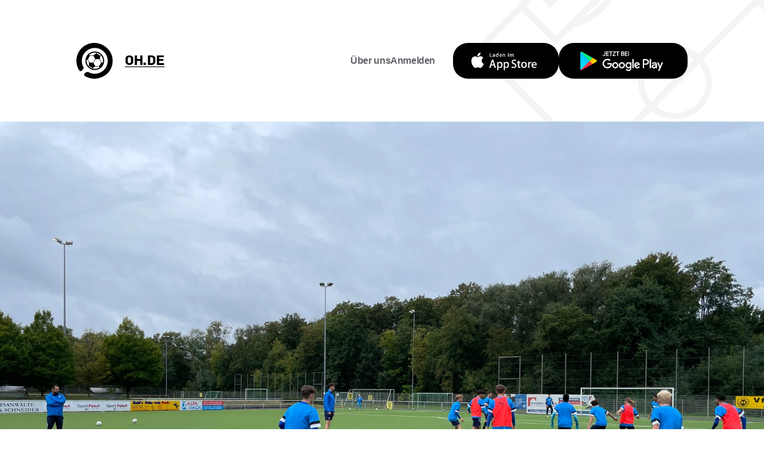

--- FILE ---
content_type: text/html; charset=UTF-8
request_url: https://fcmg.vereinsapp.oh.de/fcmg-events/training-dienstag-34.html
body_size: 42942
content:
<!DOCTYPE HTML>
<html lang="de-DE" class="frontend desktop platform_web design_generic scheme_standard Standard">
<head>
<style nonce="8181f0e3c32edbb43cf1656d86e546127f4b1b3d">.async_loading i.material-icons, .async_loading .hide_until_onload { opacity:0; display:inline-block; width:20px; }.async_loading .display_none_until_onload { display:none; }.async_loading .fade_in_onload { opacity: 0; }.fade_in_onload { transition:opacity 500ms ease; }</style>
<style nonce="8181f0e3c32edbb43cf1656d86e546127f4b1b3d">* { font-family:'Lato', sans-serif; }
body, div, label, td, th, *.error, *.error a, #concardis_container small { font-family:'Lato', sans-serif; font-size:18px; }
.HeadBig,.HeadBrand,h1{ color:#E74A00; font-family:'Lato', sans-serif; font-size:24px; }
.HeadSmall, h2, h2 * { color:#B41700; font-family:'Lato', sans-serif; font-size:22px; }
h1 *, h2 * { font-family:inherit; font-size:inherit; font-weight:inherit; color:inherit; text-transform:inherit; text-decoration:inherit; }
.boximagecontainer { overflow:hidden; }
.boximagecontainer img { width:100%; display:block; }
.clear { clear:both; }
.centered { display:block; margin:auto; }
.image_banner img { margin:20px 0; display:block; margin:auto; max-width:100%; width:100%; }
.thumb_fit_0 { background-size:contain; background-position:center; background-repeat:no-repeat; }
.thumb_fit_1 { background-size:cover; background-position:center; }
.thumb_fit_2 { background-size:cover; background-position:left top; }
.thumb_fit_3 { background-size:cover; background-position:right bottom; }
.thumb_fit_4 { background-size:100% 100%; }
.columns_block { width:100%; }
@media only screen and (min-width:800px) {
 .columns_block { display:flex; justify-content:space-between; align-items:stretch; flex-wrap:nowrap; }
 .columns_block .page_column { position:relative; margin-right:4%; flex:1 1 0; }
 .columns_block .page_column:last-child { margin-right:0; }
 .column_inner { height:100%; }
 .columns_2_sidebar_left .page_column_1, .columns_2_sidebar_right .page_column_2 { width:30%; flex:0 0 30%; }
 .columns_3_sidebar_left .page_column_1, .columns_3_sidebar_right .page_column_3 { width:30%; flex:0 0 30%; }
 .columns_4_sidebar_left .page_column_1, .columns_4_sidebar_right .page_column_4 { width:30%; flex:0 0 30%; }
 .columns_5_sidebar_left .page_column_1, .columns_5_sidebar_right .page_column_5 { width:30%; flex:0 0 30%; }
}
.pagetabs { display:none; }
.pagetabs.pagetabs_open { display:block; }
.preload { position:fixed; display:block; width:1px; height:1px; overflow:hidden; left:-1000px; }

/* content_alt_rows module */
.altrow { padding:100px 0; }
.altrow .inner p { margin-top:30px; margin-left:calc(100%/12); max-width:calc(100%/12*7); color:var(--pale-grey); font-size:18px; line-height:1.5; }
.altrow .inner .rows .row { display:flex; flex-flow:row nowrap; align-items:center; margin:40px 0 120px; }
.altrow .inner .rows .row:last-of-type { margin:40px 0 0px; }
.altrow .inner .rows .row .image { order:1; margin-left:calc(-100%/12); width:calc(100%/12*6); }
.altrow .inner .rows .row .image img { width:100%; }
.altrow .inner .rows .row .info { order:2; margin-left:calc(100%/12); width:calc(100%/12*5); text-align:left !important; }
.altrow .inner .rows .row.right .image,.altrow .inner .rows .row:nth-child(even) .image { order:2; margin-left:calc(100%/12); }
.altrow .inner .rows .row.right .info,.altrow .inner .rows .row:nth-child(even) .info { order:1; margin-left:0; }
.altrow .inner .rows.ar_small .row { margin-top:0; }
.altrow .inner .rows.ar_small .row .image { margin:0 calc(100%/12); width:calc(100%/12*4); }
.altrow .inner .rows.ar_small .row .info { margin-left:0; width:calc(100%/12*5); }
.altrow .inner .rows.ar_small .row.right .image,.altrow .inner .rows.ar_small .row:nth-child(even) .image { margin:0; }
.altrow .inner .rows.ar_small .row.right .info,.altrow .inner .rows.ar_small .row:nth-child(even) .info { margin:0 calc(100%/12); }
@media all and (max-width:981px) {
 .altrow .inner .rows.ar_small .row, .altrow .inner .rows.ar_small .row.right { margin-top:0; display:block; }
 .altrow .inner .rows.ar_small .row .image, .altrow .inner .rows.ar_small .row.right .image { margin:0 auto; order:1; width:calc(100%/12*8); }
 .altrow .inner .rows.ar_small .row .info, .altrow .inner .rows.ar_small .row.right .info { margin:60px auto 0; order:2; width:calc(100%/12*10); text-align:center !important; }
 .altrow .inner .rows.ar_small .row .info h3, .altrow .inner .rows.ar_small .row .info p, .altrow .inner .rows.ar_small .row.right .info h3, .altrow .inner .rows.ar_small .row.right.info p { text-align:center !important; }
 .altrow .inner .rows.ar_small .row .info h3, .altrow .inner .rows.ar_small .row.right .info h3 { font-size:21px; }
}
@media all and (max-width:800px) {
 .altrow { padding:20px 0 50px; }
 .altrow .inner .rows .row, .altrow .inner .rows .row.right { margin-top:0; display:block; }
 .altrow .inner .rows .row .image, .altrow .inner .rows .row.right .image,  .altrow .inner .rows .row:nth-child(even) .image { margin:60px auto 0; order:1; width:calc(100%/12*8); }
 .altrow .inner .rows .row .info, .altrow .inner .rows .row.right .info,  .altrow .inner .rows .row:nth-child(even) .info { margin:30px auto 0; order:2; width:100%; text-align:center !important; }
 .altrow .inner .rows .row .info h3, .altrow .inner .rows .row .info p, .altrow .inner .rows .row.right .info h3, .altrow .inner .rows .row.right.info p { text-align:center !important; }
}

/* content_spacer module */
.content_spacer { display:block; width:100%; }
.content_spacer.small { height:30px; }
.content_spacer.medium { height:50px; }
.content_spacer.large { height:100px; }

/* design_app_social_feed module */
.social_entry { overflow:hidden; margin-bottom:20px; border-radius:10px; background-color:#f4f4f4; }
.social_entry img { display:inline-block; width:100%; border-radius:0; }
.social_entry p { margin:0; padding:15px 20px 40px; }
.social_entry .social_footer { position:relative; width:100%; margin-top:-3px; padding:10px 10px 10px 70px; background-color:rgba(0, 0, 0, 0.5); }
.social_footer_profile { position:absolute; top:0; left:10px; width:50px; height:50px; transform:translate(0%, -50%); border-radius:25px; background-image:url(/gfx/generic/standard/avatar.png); background-size:cover; }
.social_footer_info { overflow:hidden; display:flex; flex-flow:row nowrap; }
.social_footer_info h2 { margin:-3px 0; padding:0; color:#FFF; font-size:18px; font-weight:normal; letter-spacing:-.5px; text-overflow:ellipsis; white-space:nowrap; overflow:hidden; flex-grow:1; }
.social_footer_date { margin:-5px 0 0; padding:0; color:#CCC; font-size:70%; }
.social_entry .social_footer .link { flex-shrink:1; text-align:right; }
.social_entry .social_footer .link a { display:inline-block; height:30px; padding:0 10px 0 32px; text-decoration:none; color:#333333; border-radius:15px; background-color:#FFF; background-repeat:no-repeat; background-position:10px center; background-size:auto 14px; font-size:14px; line-height:28px; white-space:nowrap; }
.social_entry.twitter .social_footer .link a { background-image:url(/gfx/generic/standard/icon_twitter.png); }
.social_entry.twitter .social_footer .link a span { color:#4A90E2; }
.social_entry.facebook .social_footer .link a { background-image:url(/gfx/generic/standard/icon_facebook.png); }
.social_entry.facebook .social_footer .link a span { color:#004D98; }
@media all and (max-width:400px) {
 .social_entry.twitter .social_footer .link a span { display:none; }
}


/* shop_sidebar_cart (custom) */
#page_cart_wrap { display:flex; flex-flow:row nowrap; }
#page_cart_wrap * { box-sizing:border-box; }
#page_main { flex-grow:1; height:100vh; overflow:hidden; overflow-y:scroll; order:1; }
#sidebar_cart_container { background-color:#FFFFFF; flex-shrink:0; z-index:999; box-shadow:inset 5px 0 10px rgba(0, 0, 0, 0.15); display:none; order:2; border:0 !important; }
body.cart_active #page_cart_wrap #sidebar_cart_container { display:flex; }
#sidebar_cart_container .cart_sidebar { padding:50px; }
#page_cart_wrap #sidebar_cart_container .cart_inner { flex-flow:column; display:flex; }
#page_cart_wrap #sidebar_cart_container .cart_sidebar { width:250px; }
#page_cart_wrap #sidebar_cart_container .cart_sidebar .cart_inner .cart_sidebar_title { order:1; }
#page_cart_wrap #sidebar_cart_container .cart_sidebar .cart_inner h3 { font-size:22px; line-height:22px; color:#E74A00; margin:0 0 20px; white-space:nowrap; }
#page_cart_wrap #sidebar_cart_container .cart_sidebar .cart_inner h3 i { font-size:22px; line-height:20px; margin:0 5px 0 0; }
.free_shipping_incentive_multi,#page_cart_wrap #sidebar_cart_container .cart_sidebar .cart_inner .cart_free_ship_incentive { order:3; border:2px solid #262626; padding:20px; display:inline-block; margin-top:10px; }
.free_shipping_incentive_multi { width:100%; text-align:center; }
.free_shipping_incentive_multi h2,#page_cart_wrap #sidebar_cart_container .cart_sidebar .cart_inner .cart_free_ship_incentive h2 { font-size:16px; line-height:1.2; color:#666666; margin:0 0 5px; }
.free_shipping_incentive_multi p,#page_cart_wrap #sidebar_cart_container .cart_sidebar .cart_inner .cart_free_ship_incentive p { line-height:1.2; }
.cart_active_info { color:#4F4F4F; font-style:italic; font-weight:bold; }
.cart_parcel_wrap { margin-top:20px; }
.cart_parcel_wrap.inactive_parcel:hover { cursor:pointer; }
.cart_parcel_wrap.inactive_parcel:hover { background-color:#EEEEEE; }
.cart_parcel_wrap.active_parcel { padding:5px 10px 10px; background-color:#F5F5F5; }
.cart_parcel_wrap .cart_parcel_header { width:100%; }
.cart_sidebar_items_container { order:2; }
.cart_sidebar_item_row { display:flex; flex-flow:row nowrap; align-items:center; padding:8px 0; border-bottom:1px solid #BBBBBB; white-space:nowrap; }
.cart_sidebar_item_row div { width:40px; height:40px; }
.cart_sidebar_item_row div img { width:40px; height:40px; object-fit:cover; object-position:center; }
.cart_sidebar_item_row p { flex-grow:1; padding:0 0 0 5px; margin:0; }
.cart_sidebar_item_row p span { display:inline; }
.cart_sidebar_item_row p span.basket { display:none; }
.cart_sidebar_value_of_goods { margin-top:30px; order:4; }
.cart_sidebar_value_of_goods p { padding:0; margin:0; }
.cart_sidebar_value_of_goods b { font-size:18px; }
.cart_checkout_button { order:5; }
#page_cart_wrap #sidebar_cart_container .button { background-color:#E74A00; height:auto; width:100%; padding:0px 15px; line-height:50px; font-size:16px !important; text-decoration:none; box-shadow:none; color:#FFF; margin:20px 0 0; display:inline-block; text-align:center; box-sizing:border-box; }
@media all and (max-width:800px) {
 #page_cart_wrap { flex-flow:column-reverse; height:auto; }
 #page_main { width:100%; height:auto; overflow:visible; }
 #sidebar_cart_container { width:100%; }
 .cart_active #sidebar_cart_container { display:block !important; }
}

* { box-sizing:border-box; letter-spacing:-.5px; }
.media_player_container,.media_title, .media_player { background:none !important; }
a,abbr,acronym,address,applet,article,aside,audio,b,big,blockquote,body,canvas,caption,center,cite,code,dd,del,details,dfn,div,dl,dt,em,embed,fieldset,figcaption,figure,footer,form,h1,h2,h3,h4,h5,h6,header,hgroup,html,i,iframe,img,ins,kbd,label,legend,li,mark,menu,nav,object,ol,output,p,pre,q,ruby,s,samp,section,small,span,strike,strong,sub,summary,sup,table,tbody,td,tfoot,th,thead,time,tr,tt,u,ul,var,video { margin:0; padding:0; border:0; font-size:100%; font:inherit; vertical-align:baseline; box-sizing:border-box; }
article,aside,details,figcaption,figure,footer,header,hgroup,menu,nav,section { display:block; }
body { line-height:1; }
ol,ul { list-style:none; }
blockquote,q { quotes:none; }
blockquote:after,blockquote:before { content:''; content:none; }
q:after,q:before { content:''; content:none; }
table { border-collapse:collapse; border-spacing:0; }
@font-face {
 font-family:'archiveregular'; src:url("/site/smartytpl/generic/resources/archive-webfont.woff2") format("woff2"), url("/site/smartytpl/generic/resources/archive-webfont.woff") format("woff"); font-weight:normal; font-style:normal; }
:root { --gap:12vh; }
body,html { width:100%; height:100%; background-color:#FFF; font-family:'Lato', sans-serif !important; }
body { width:100vw; max-width:100vw; overflow-x:hidden; background-color:#FFF; background-image:url("/gfx/generic/standard/bg.jpg"); background-size:contain; background-position:top left; background-repeat:no-repeat; }
.centered p { max-width:980px; margin:auto; opacity:.7; }
.content_spacer.large { height:var(--gap); }
body.has-header { background-image:none; }
body.fixed { overflow:hidden !important; }
.hero .media_player_container { max-height:100vh !important; }
.cookie-overlay .cookie .submit .button { opacity:1; margin:15px auto; width:auto; border-radius:15px; padding:0 20px; font-size:16px; color:#FFF; background:#0E8B7F !important; height:40px; line-height:40px; display:inline-block; }
.cookie-overlay .cookie .submit .button:hover { background:#111 !important; }
.new_block.green { background-color:#0e8b7f; color:#FFF !important; padding:4rem 0; margin-top:4rem; }
.new_block.green h2,.new_block.green h3,.new_block.green p,.new_block.green a { color:#FFF !important; }
.page_footer_space { display:none; }
header { padding:10vh 10vw; display:flex; }
header .logo { position:relative; z-index:5; flex-grow:1; }
header .logo a { display:flex; flex-flow:row nowrap; }
header .logo a img { height:60px; }
header .logo a span { display:flex; flex-flow:column; justify-content:center; padding-left:20px; }
header .logo a span b { display:block; font-family:'archiveregular'; color:#000; font-size:24px; font-weight:normal; }
header .logo a span em { display:block; opacity:.8; color:#000; display:none; }
header nav,header nav ul { display:flex; flex-flow:row nowrap; justify-content:flex-end; align-items:center; gap:1rem; }
header nav ul li { display:inline-block; position:relative; margin:0; padding:0; height:60px; line-height:60px; }
header nav ul li a { display:inline-block; color:#fff;  text-decoration:none;  font-weight:bold;  margin:0 !important; }
header nav ul li a img { display:flex; height:60px; border-radius:25px !important; }
body.has-header header { position:absolute; left:0; top:0; width:100%; z-index:9; }
body.has-header header .logo a img { filter:invert(1); }
body.has-header header .logo a span b,body.has-header header .logo a span em { color:#FFF; }
main { width:100vw; max-width:100vw; overflow:hidden; }
.new_block_wrapper { width:70%; max-width:980px; margin:0 auto; }
body.landing .new_block_wrapper { width:100%; margin:auto; max-width:100%; }
.pagetabs_nav_wrapper { width:80%; max-width:980px; margin:0 auto var(--gap) !important; }
nav.pagetabs_navigation { display:flex; flex-flow:row nowrap; box-shadow:inset 0 0 0 3px #0e8b7f; border-radius:20px !important; overflow:hidden; }
nav.pagetabs_navigation a { border:0; height:70px; width:100%; padding:0 5px !important; line-height:70px; text-align:center; display:inline-block; color:#000; font-size:16px; border-radius:0; background-color:none; font-family:'archiveregular'; color:#111; box-shadow:3px 0 0 0 #0e8b7f; }
nav.pagetabs_navigation a.pagetab_selected { border:0; color:#FFF; background-color:#0e8b7f; }
footer { padding:var(--gap) 10vw 50px; display:flex; justify-content:space-between; align-items:center; font-size:13px; }
footer ul { display:flex; justify-content:center; padding:0; list-style:none; }
footer ul li { display:inline; padding:0; margin-left:20px; }
footer .social ul li { margin:0 15px; }
footer ul li a { display:flex; align-items:center; color:#444; }
footer ul li a:hover { color:#111035; }
footer .social ul li a img { height:24px; opacity:.5; transition:all .3s; }
footer .social ul li a:hover img { opacity:1; }
footer .bottomline { margin:60px 0; display:flex; flex-flow:row nowrap; opacity:.75; padding:0; }
.calltocaction { position:fixed; bottom:90px; right:30px; z-index:999; text-align:right; display:block; transition:transform .4s; transform:translateX(130%); }
.calltocaction .close { position:absolute; top:0px; right:0px; font-size:64px; color:#000; opacity:0; padding:50px; }
.calltocaction.is-shown { transform:translateX(40%); }
.calltocaction.is-shown:hover { transform:translateX(20%); cursor:pointer; }
.calltocaction.is-open .close { opacity:1; }
.calltocaction .call img { height:55vh; }
.calltocaction .action { width:0; height:0; opacity:0; }
.calltocaction.is-open { background:rgba(255, 255, 255, 0.9); -webkit-backdrop-filter:blur(8px); bottom:0px; right:0px; width:100%; height:100%; display:flex; padding:10vh 15vw; align-items:center; justify-content:center; transform:translateX(0%); }
.calltocaction.is-open:hover { transform:translateX(0%); }
.calltocaction.is-open .call img { height:90vh; }
main .action,.calltocaction.is-open .action { max-width:380px; padding-left:50px; text-align:left; }
main .action { padding:0; text-align:center; margin:2rem auto; }
main .action ul { gap:1rem; padding:0; margin:0; }
.action h4 { font-size:40px; letter-spacing:-1px; color:#0e8b7f; margin-bottom:30px; line-height:1; }
.action ul { list-style:none; padding:0; margin:0; display:flex; }
.calltocaction.is-open .action ul li { padding:0; }
.calltocaction.is-open .action ul li a { display:inline-block; margin:0 10px 0 0; transform:scale(1); transition:all .4s; }
.calltocaction.is-open .action ul li a:hover { transform:scale(1.05); }
.calltocaction.is-open .action ul li a img { height:50px; }
.calltocaction.is-open .action { width:auto; height:auto; opacity:1; }
.calltocaction.is-open .action em { font-size:14px; line-height:1.25; opacity:.5; display:inline-block; margin-top:60px; }
.hero { min-height:100vh; position:relative; z-index:3; display:flex; justify-content:flex-end; overflow:hidden; margin-bottom:var(--gap); background-size:cover; background-position:top center; background-repeat:no-repeat; overflow:hidden; }
.hero.header_small { height:auto; min-height:1px }
.hero.header_small:before { height:100%; width:100%; background:rgba(0, 0, 0, 0.5); content:''; position:absolute; top:0; left:0; z-index:1; }
.hero.full-video .media_poster_play_button { opacity:0; }
.hero .media_player_container { top:0; left:0; position:absolute; z-index:1; width:100%; height:100%; padding:0 !important; background:none !important; }
.hero .media_player_container video { top:50%; left:50%; position:absolute; transform:translate(-50%, -50%); width:100vw; height:100%; object-fit:cover; object-position:center; z-index:0; }
.hero .bg-image { position:absolute; inset:0; z-index:0; background-position:center; background-size:auto 100%; background-repeat:no-repeat; background-attachment:fixed; }
.hero .content { position:absolute; bottom:0vh; right:15vh; z-index:9; max-width:66vw; text-align:right; }
.hero.header_small .content { position:relative; bottom:auto; right:auto; max-width:50vw; margin:auto; padding:15vh 0; text-align:center; }
.hero .content h1 { font-size:5vw; letter-spacing:-.1vw; line-height:.85; color:#FFF; display:block; text-shadow:0 10px 10px rgba(0, 0, 0, 0.1), 0 20px 20px rgba(0, 0, 0, 0.1), 0 40px 40px rgba(0, 0, 0, 0.1) }
.hero.header_small h1 { font-size:40px; font-weight:normal; font-stretch:normal; font-style:normal; line-height:1.15; letter-spacing:-1.15px; color:#fff; margin-bottom:30px; max-width:100%; }
.hero .content h2 { font-size:2.5vw; letter-spacing:-.005vw; line-height:1.1; color:#FFF; display:block; text-align:right; text-shadow:0 10px 10px rgba(0, 0, 0, 0.1), 0 20px 20px rgba(0, 0, 0, 0.1), 0 40px 40px rgba(0, 0, 0, 0.1) }
.hero.header_small h2 { max-width:100%; font-size:1.5rem; letter-spacing:0; line-height:1.2; color:#FFF; display:block; text-align:center; text-shadow:0 10px 10px rgba(0, 0, 0, 0.1), 0 20px 20px rgba(0, 0, 0, 0.1), 0 40px 40px rgba(0, 0, 0, 0.1) }
.hero .content img { float:right; height:150px; transform:translate(70px,-40%); }
.hero.header_small .content img { display:none; }
@keyframes scroll {
 0% { cy:4; opacity:0; }
 45%, 55% { opacity:1; cy:9; }
 100% { cy:14; opacity:0; }
}
.hightlight { position:relative; padding:0 15vw 12vh; user-select:none; transform:scale(1); transition:transform 2s ease-in-out; }
.hightlight:hover { transform:scale(1.05); }
.hightlight img { margin:auto; }
.hightlight .meta { position:absolute; top:0; left:0; right:0; bottom:0; }
.hightlight .meta h2,.hightlight .meta p { color:rgba(255, 255, 255, 0); }
.large_screen_only img { width:100%; }
.small_screen_only { display:none; }
.small_screen_only img { width:100%; }
.cms_slider.cms_box_slider { height:350px !important; margin-bottom:50px; }
.cms_slider.cms_box_slider .cms_box_slider_carriage { padding-left:15vw; padding-right:100px; padding-top:30px; }
.cms_box_slider .cms_slide { margin-right:30px; width:260px !important; height:260px !important; }
.cms_box_slider .cms_slide:hover { cursor:grab; }
.cms_box_slider .cms_slide .card { position:relative; width:100%; height:100%; cursor:pointer; transform-style:preserve-3d; transform-origin:center right; transition:transform 1.5s; box-shadow:0 15px 60px 0 rgba(182, 181, 207, 0.52); border-radius:30px; overflow:hidden; }
.cms_box_slider .cms_slide .card .card_face { position:absolute; width:100%; height:100%; display:flex; flex-flow:column; align-items:center; justify-content:center; backface-visibility:hidden; }
.cms_box_slider .cms_slide .card .card_face_front { background:#FFF; }
.cms_box_slider .cms_slide .card .card_face_front img { height:50px; user-select:none; -webkit-user-select:none; position:relative; z-index:1; display:flex; transition:opacity .4s; }
.cms_box_slider .cms_slide .card .card_face_front h4 { font-size:18px; margin:15px 0 0; font-family:'archiveregular'; color:#111; transition:opacity .4s .4s; }
.cms_box_slider .cms_slide .card .card_face_back { transform:rotateY(180deg); }
.cms_box_slider .cms_slide .card .card_face_back p { opacity:0; transition:opacity .4s; padding:0 20px; text-align:center; line-height:1.2; }
.cms_box_slider .cms_slide .card.flipped { transform:translateX(-100%) rotateY(-180deg); }
.cms_box_slider .cms_slide .card.flipped h4,.cms_box_slider .cms_slide .card.flipped img { opacity:0; transition:opacity .4s; }
.cms_box_slider .cms_slide .card.flipped p { transition:opacity .4s .4s; opacity:1; }
.cms_slider_button_next,.cms_slider_button_prev { position:absolute; top:-10% !important; width:80px; z-index:1000; height:120%; display:-webkit-box; display:-ms-flexbox; display:flex; -webkit-box-orient:vertical; -webkit-box-direction:normal; -ms-flex-flow:column; flex-flow:column; -webkit-box-align:center; -ms-flex-align:center; align-items:center; -webkit-box-pack:center; -ms-flex-pack:center; justify-content:center; opacity:0; }
.cms_slider_button_prev { left:0px !important; }
.cms_slider_button_next { right:0 !important; }
.cms_slider_button_next a,.cms_slider_button_prev a { background-color:red; background-color:transparent !important; background-image:url("/gfx/generic/standard/arrow-b.svg"); background-size:24px; height:100% !important; width:100% !important; background-repeat:no-repeat; background-position:center; color:transparent !important; font-size:0 !important; }
.cms_slider_button_prev a { -webkit-transform:scaleX(-1); transform:scaleX(-1); }
.content-box-container { width:80%; max-width:1180px; margin:auto; display:grid; grid-template-columns:repeat(3,1fr); grid-gap:30px; padding-bottom:20px; }
.box { box-shadow:0 15px 60px 0 rgba(182, 181, 207, 0.52); border-radius:40px; background-color:#fff !important; margin:0; padding:0rem; transform:scale(1); transition:all .5s; }
.box:hover { transform:scale(1.075); transition:all .5s; box-shadow:0 15px 60px 0 rgba(182, 181, 207, 0.72); }
.box .boxinner { padding:1rem 1.5rem; display:flex; gap:.5rem; align-items:center; flex-flow:row nowrap; }
.box .boxhead { margin:0 5px 0 0; padding:0; }
.box .boxhead img { margin:0; height:3rem; width:3rem; object-fit:contain; object-position:center; }
.box .boxbody { padding:0; }
.box .boxbody h3 { font-size:20px; margin:0; font-family:'archiveregular'; color:#111; }
.box .boxbody p { opacity:.7; padding:0; margin:0; }
.contact_sheet,#multistep_form_wrapper { width:50%; max-width:100%; min-width:500px; }
.sep.input_field { display:none; }
input,textarea,.multifield,select { height:50px; line-height:40px; margin:10px 0 0; padding:10px 25px; border-radius:20px; border:solid 4px #e4e4e4; background-color:#fff; -webkit-appearance:none; appearance:none; }
textarea { height:auto !important; line-height:1.3; }
.multifield { display:flex; align-items:center; }
.form_input { z-index:1; margin-bottom:20px; position:relative; }
.form_caption { white-space:wrap; z-index:2; position:relative; padding:0 0px !important; margin:30px 0 0 !important; height:auto !important; }
.form_caption label { font-size:11px !important; font-weight:500; text-transform:uppercase; font-weight:500; color:#827e92; padding:10px 10px 5px; padding:0; }
.form_input input { margin-top:5px; }
.form_field_overlay_button span i.material-icons { line-height:59px !important; }
.type_select_radio .form_input { display:grid; width:100%; margin-top:10px; grid-gap:10px; }
.reviews .type_select_radio .form_input .form_input_caption_wrap { display:flex; flex-flow:row wrap; width:100%; }
.reviews .type_select_radio .form_input .form_input_caption_wrap .form_caption { width:100%; }
.reviews .select_multi_check { margin-bottom:1em; display:inline-block; min-width:1px; margin-right:1em; }
.reviews .form_checkbox_wrap label { padding-top:0px ; line-height:38px; }
.form_checkbox_wrap input+label span.tick { border-radius:35%; }
.form_input .form_info div { float:none; width:100%; margin-top:20px; }
.form_input .button,.form_input .button:link,.form_input .button:active,.button_input:link { border:0; width:100%; height:60px; font-size:16px; padding:0 30px; line-height:60px; text-align:center; border-radius:25px !important; background-color:#0e8b7f; font-family:'archiveregular'; }
.form_input .button:hover { background-color:#111; cursor:pointer; }
.type_submit { margin:80px 0; }
#account-wrap { max-width:1000px; margin:auto; padding:0 10%; }
footer .copy { font-size:16px; }
.new_block.half { width:66%; margin:auto; }
.new_block.half p strong { display:inline-block; font-weight:800; padding:1rem 0 .5rem; }
.new_block.half .contact_sheet { width:640px; max-width:100%; margin:auto; }
@media all and (max-width:980px) {
 .hero .content { right:0vh; max-width:100%; padding:0 15vw 10vh; }
 .hero .content h1 { font-size:14vw; }
 .hero.header_small .content h1 { font-size:2rem; }
 .hero .content h2 { font-size:1rem; }
 .centered p { padding:0 10vw; }
 .hero .col.left, .hero.inline:before, .large_screen_only { display:none; }
 header .logo { margin-top:5vh; }
 header nav ul.main { position:fixed; top:-1px; left:0; width:100%; z-index:3; }
 header nav ul { display:flex; align-items:center; justify-content:stretch; gap:0; flex-flow:nowrap; padding:0; margin:0; list-style:none; }
 header nav ul li { width:100%; margin:0; padding:0; border-radius:0 !important; }
 header nav ul li a.button:link { width:100%; border-radius:0 !important; }
 header nav ul.download { position:fixed; bottom:0; left:0; width:100%; background:rgba(0, 0, 0, 0.95); z-index:3; }
 footer { flex-flow:column; text-align:center; padding:10vh 10vw 33vh; }
 footer .social { padding:40px 0; }
 footer .social ul li a img { height:32px; }
 footer ul li { margin:0 20px; }
 footer nav ul { flex-flow:column; text-align:center; }
 footer nav ul li a:link { padding:5px; display:inline-block; text-align:center; }
 .hero { background-size:auto 100%; background-position:30% top; }
 .hero.inline { margin-top:100px; padding:0; }
 .hero .content .col.right, .hero.inline .content .col.right { width:100%; min-width:1px; padding:15vh 10vw; }
 .hero .col.right:after { transform:translate(25%, -50%) rotate(6deg); }
 .hero.header_small .content .col.right { width:100%; min-width:1px; background-color:rgba(14, 139, 127, 0.60); }
 .hero.header_small .content .col.right:after { display:none; }
 .small_screen_only { display:block; }
 .hightlight { padding:50px 0; }
 .contact_sheet { width:50%; margin:auto; max-width:100%; min-width:1px; }
 .calltocaction.is-shown, .calltocaction.is-shown:hover { transform:translateX(20%); }
 .calltocaction.is-open, .calltocaction.is-open:hover { transform:translateX(0%); }
 .calltocaction .call img { height:33vh; }
 .calltocaction.is-open .call img { height:33vh; margin-bottom:30px; }
 .calltocaction.is-open { flex-flow:column; padding:3vh 10vw; }
 .calltocaction.is-open .action { padding-left:0px; }
 .pagetabs_nav_wrapper { width:100%; margin:0 auto 50px !important; height:60px; overflow:hidden; }
 nav.pagetabs_navigation { padding:0 10vw !important; height:100px; display:flex; box-shadow:none; border-radius:0px !important; overflow:scroll; }
 nav.pagetabs_navigation a { height:50px; margin-right:10px !important; width:auto; padding:0 20px !important; color:#000; font-size:16px; line-height:50px; border-radius:30px; box-shadow:inset 0 0 0 2px #0e8b7f; }
 .cms_box_slider .cms_slide { margin-right:30px; width:220px !important; height:220px !important; }
 .content-box-container { grid-template-columns:repeat(1,1fr); grid-gap:30px; padding-bottom:20px; }
 .hero.header_small .content { max-width:90vw; }
 .new_block.half { width:85%; margin:auto; }
 .new_block .page_column { padding:2rem 0; }
}
@media all and (orientation:landscape) and (max-width:980px) {
 .hero { background-size:cover; background-position:top center; }
}
@media all and (max-width:640px) {
 .cookie-overlay .cookie { position:absolute !important; right:0px !important; bottom:0px !important; border-radius:12px 12px 0 0 !important; width:100% !important; }
}
h1,h2,h3,h4,h5,h6 { padding:0; margin:0; font-family:'archiveregular'; }
.HeadBig,.HeadBrand,h1,h2 { font-size:48px; font-weight:normal; font-stretch:normal; font-style:normal; line-height:1.2; letter-spacing:-1.15px; color:#000; margin-bottom:30px; }
h3 { font-size:32px; font-weight:normal; font-stretch:normal; font-style:normal; line-height:1.3; letter-spacing:-0.55px; color:#000; margin-bottom:20px; max-width:800px; margin-left:auto;margin-right:auto; }
h4 { font-size:24px; font-weight:400; font-stretch:normal; font-style:normal; line-height:1.3; letter-spacing:.5px; color:#0e8b7f; margin-bottom:20px; }
h5 { font-size:16px; font-weight:300; font-stretch:normal; font-style:normal; line-height:1.75; letter-spacing:.33px; color:#8c95a4; }
h6 { font-size:15px; color:#8c95a4; margin-bottom:5px; }
p { font-size:16px; font-weight:normal; font-stretch:normal; font-style:normal; line-height:1.69; letter-spacing:-0.38px; color:#111; }
p em { font-style:italic; }
p strong { font-weight:600; }
p u { text-decoration:underline; }
a:active,a:link,a:visited { font-size:16px;font-stretch:normal;font-style:normal;letter-spacing:-0.38px;color:#62656a; transition:all .3s ease-in-out; }
a:hover { color:#5bb0b6; }
ol,ul { margin:0; padding:0 0 0 21px; font-size:16px; font-weight:normal; font-stretch:normal; font-style:normal; line-height:1.63; letter-spacing:.22px; color:#111; }
ul { list-style:square; padding-left:30px; }
ul li { margin:0 0 5px; }
ol { margin:0; padding:0; display:flex; flex-flow:row wrap; align-items:center; justify-content:center; list-style:none; }
ol li { background-image:url('/gfx/generic/standard/check.svg'); margin:0 12px !important; background-size:16px auto; background-repeat:no-repeat; background-position:left center; padding:0 0 0 26px; font-size:15px; color:#555; font-weight:normal; font-stretch:normal; font-style:normal; line-height:1.8; letter-spacing:-0.36px; }
@media all and (max-width:1000px) {
 .HeadBig, .HeadBrand, h1,h2 { font-size:32px; line-height:1.15; }
}

/* objectcontainer_inline (custom) */
.objectcontainer { position:relative; margin:0 0 20px; padding:0 0 20px; border-bottom:1px dotted #EEEEEE; min-height:70px; }
.objectcontainer:last-child { border:0; }
.objectcontainer a { display:block; overflow:hidden; width:100%; text-decoration:none; }
.objectcontainer .object_inner { display:flex; height:50px; flex-direction:column; justify-content:center; }
.objectcontainer.arrow a .object_inner { box-sizing:border-box; width:100%; }
.objectcontainer a .object_inner h2,.objectcontainer a .object_inner p { overflow:hidden; width:100%; max-width:100%; height:25px; max-height:25px; margin:0; padding:0; white-space:nowrap; text-overflow:ellipsis; font-size:14px; font-weight:300; line-height:25px; }
.objectcontainer a .object_inner h2 { font-size:15px; font-weight:400; }
.objectcontainer.arrow a i.material-icons { position:absolute; }
.objectcontainer.image a .object_inner, .objectcontainer.checkmark a .object_inner { padding-left:60px; }
.objectcontainer.image a .thumb { position:absolute; top:0px; left:0; overflow:hidden; width:50px; height:50px; background-color:#EEE; background-repeat:no-repeat; background-position:center; background-size:cover; }
.objectcontainer.image a .thumb img { position:absolute; top:50%; left:50%; width:100%; transform:translate(-50%,-50%); }
.objectcontainer.checkmark .check input[type=checkbox] { display:none; }</style>
<script nonce="8181f0e3c32edbb43cf1656d86e546127f4b1b3d">function att_e_evt(el,fn,ev){if (el.addEventListener) { el.addEventListener(ev, fn, false);} else if (el.attachEvent) {el.attachEvent('on'+ev, fn);}}function add_evt(id,fn,ev){var el; if(el = document.getElementById(id)) {att_e_evt(el, fn, ev);}}function on_load(f){ att_e_evt(window, f, 'load'); }function async_js(u, c) { var d = document, t = 'script', o = d.createElement(t), s = d.getElementsByTagName(t)[0]; o.src = u; if (c) { o.addEventListener('load', function (e) { c(null, e); }, false); } s.parentNode.insertBefore(o, s); }function async_css(url) { var s = document.createElement('link'); var h = document.getElementsByTagName('script')[0]; s.rel = 'stylesheet';s.href = url; s.media = 'nsns'; h.parentNode.insertBefore(s, h); setTimeout( function() { s.media = "all"; } ); };
window.cnstck = window.cnstck || []; function on_consent_load(ct,f){ window.cnstck.push({'ct':ct,'f':f}); };
var page_last_modified=1667787212;
on_load(function() {
cms_autostart(0);
});</script>
<script src="/services/js/de/v-4afca/lib/generic/standard/cms-frontend-jquery-shop-slider.js" nonce="8181f0e3c32edbb43cf1656d86e546127f4b1b3d" async="async"></script>
<meta http-equiv="Content-Type" content="text/html; charset=UTF-8" />
<meta name="description" content="Training - Dienstag" />
<meta name="viewport" content="width=device-width, initial-scale=1, maximum-scale=1, viewport-fit=cover" />
<meta name="author" content="1. FC Mönchengladbach 1894" />
<meta property="og:title" content="Training - Dienstag" />
<meta property="og:type" content="article" />
<meta property="og:url" content="https://fcmg.vereinsapp.oh.de/fcmg-events/training-dienstag-34.html" />
<meta property="og:image" content="https://fcmg.vereinsapp.oh.de/images/events/training-dienstag-7.webp" />
<meta property="og:description" content="Training - Dienstag" />
<meta name="theme-color" content="#212121" />
<meta name="apple-mobile-web-app-title" content="FCMG" />
<link rel="canonical" href="https://fcmg.vereinsapp.oh.de/fcmg-events/training-dienstag-34.html" />
<link rel="alternate" href="https://fcmg.vereinsapp.oh.de/services/feed/rss/fcmg-events.xml" type="application/rss+xml" title="RSS Feed" />
<link rel="stylesheet" type="text/css" href="/services/styles/de/v-4afca/lib/generic/standard/cms-frontend-jquery-shop-slider.css" />
<link rel="apple-touch-icon" sizes="180x180" href="/services/favicon/de/180/favicon.png" />
<link rel="icon" type="image/png" sizes="32x32" href="/services/favicon/de/32/favicon.png" />
<link rel="icon" type="image/png" sizes="96x96" href="/services/favicon/de/96/favicon.png" />
<link rel="icon" type="image/png" sizes="192x192" href="/services/favicon/de/192/favicon.png" />
<link rel="icon" type="image/png" sizes="512x512" href="/services/favicon/de/512/favicon.png" />
<link rel="manifest" href="/site.webmanifest" />
<title>FCMG - Training - Dienstag</title>

</head><body class="page sect_fcmg-events Standard async_loading" lang="de-DE">

    <header>
        <div class="logo">
            <a href="/">
              <img src="/gfx/generic/standard/logo.svg" alt="oh.de">
              <span>
                <b>OH.DE</b>
                <em>subline</em>
              </span>
            </a>
        </div>
        <nav>
        <ul class="main">
                
                    <li>
                <a  class="button"  href="/ueber-uns.html"  class="selected" >
                                          
                    Über uns
                                  </a>
            </li>
                    <li>
                <a  class="button"  href="/anfragen.html" >
                                          
                    Anmelden
                                  </a>
            </li>
            </ul>
    <ul class="download">
                
                    <li>
                <a  href="https://apps.apple.com/de/app/oh-de/id1572247221" >
                                            <img src="/images/launch/apple.png" alt="iOS">
                                    </a>
            </li>
                    <li>
                <a  href="https://play.google.com/store/apps/details?id=de.intersolute.vereinsapp" >
                                            <img src="/images/launch/google.png" alt="Android">
                                    </a>
            </li>
            </ul>
        </nav>
    </header>
<main>
        <!-- MAIN CONTENT -->
<div id="content_header">
    <div class="image_banner">
    <img  style="width:100%; aspect-ratio:4/3;" title="Training   Dienstag" src="/images/events/training-dienstag-7.webp" alt="Training   Dienstag" class="img_thumb_fit_0" data-ar="4/3" />
</div>
<h1>Training - Dienstag</h1>
<div class="times">
    <div class="col"><h5>Veranstaltungsbeginn</h5>29. November 2022<br />19:30 Uhr</div>
</div>

<div class="clear"></div>




<a id="head_end"></a>


</div>

<article>
<time datetime="2022-11-07 03:13:32Z" style="display:none;"></time>
<!-- render page start -->

        <!-- block start -->
    <div class="new_block_wrapper block_1">
        <div class="new_block block_1">
                    <div class="">
                <div class="column_inner">
                    <div><p>P2</p></div><br class="paragraph_separator" />
                </div>
            </div>
                </div>
    </diV>
    <!-- block end -->


<!-- render page end -->
</article>

<div class="clear content_page_footer">
            <p class="linkstyle noprint" >
    <a href="/fcmg-events/"  class="linkstyle">
        <i translate="no" class="icon material-icons" aria-label="Arrow Back">arrow_back</i>FCMG Events
            </a>
</p>

                <p class="page_footer_space">&nbsp;</p>
</div>

</main>
<footer>
    <div class="copy">
        Copyright © 2026 oh.de. Alle Rechte vorbehalten.
    </div>
    <div class="social">
      <ul>
        <ul>
                        
                            <li >
                    <a title="OH.de auf Instagram" href="https://www.instagram.com/app.oh.de/" >
                        <img src="/images/site/i-instagram.svg" alt="OH.de auf Instagram">
                    </a>
                </li>
                            <li >
                    <a title="OH.de auf Twitter" href="https://twitter.com/oh_de_app" >
                        <img src="/images/site/i-twitter.svg" alt="OH.de auf Twitter">
                    </a>
                </li>
                            <li >
                    <a title="OH.de auf Facebook" href="https://www.facebook.com/ohdeapp" >
                        <img src="/images/site/i-facebook.svg" alt="OH.de auf Facebook">
                    </a>
                </li>
                    </ul>
      </ul>
    </div>
    <nav>
      <ul>
                    
                        <li >
                  <a href="/impressum.html" >
                      Impressum
                  </a>
              </li>
                        <li >
                  <a href="/agb.html" >
                      AGB
                  </a>
              </li>
                        <li >
                  <a href="/nutzungsbedingungen.html" >
                      Nutzungsbedingungen
                  </a>
              </li>
                        <li >
                  <a href="/spielregeln.html" >
                      Spielregeln
                  </a>
              </li>
                        <li >
                  <a href="/datenschutz.html" >
                      Datenschutz
                  </a>
              </li>
                </ul>
    </nav>
</footer>
 <div id="cookie_warning" class="cookie-overlay hide_until_onload cookie_selection_closed">
    <div class="cookie">
        <div class="cookie_intro">
                    <p>Wir verwenden auf unserer Website technisch notwendige Cookies, um unsere Funktionen bereitzustellen, zu schützen und zu verbessern.</p>
                </div>

        <div class="selection">
            <div class="row">
                <input type="checkbox" class="checkbox" id="consent_required" checked="checked" disabled="disabled">
                <label for="consent_required">Technisch notwendig</label>
                <div class="info">
                    <span>i</span>
                    <div class="tooltip">
                        Diese Cookies werden für die fehlerfreie Nutzung der Website benötigt.
                    </div>
                </div>
            </div>

            
        </div>
        <div class="submit">
                    <div class="submit_all">
                <a onclick="var h=new cms_consent_manager(); h.accept_selected()" class="button white">Alles klar!</a>
            </div>
        
        </div>
        <div class="more">
                    <a class="cookie_more_link" href="/impressum.html" title="Impressum">Impressum</a>
                    <a class="cookie_more_link" href="/datenschutz.html" title="Datenschutzhinweis">Datenschutzhinweis</a>
                </div>
    </div>
</div>

<script nonce="8181f0e3c32edbb43cf1656d86e546127f4b1b3d">
function consent_autoload_analytics() { 
var _paq = window._paq = window._paq || [];
_paq.push(['trackPageView']);
_paq.push(['enableLinkTracking']);
(function () {
    var u = "https://matomo.intersolute.de/";
    _paq.push(['setTrackerUrl', u + 'matomo.php']);
    _paq.push(['setSiteId', '3']);
    var d = document, g = d.createElement('script'), s = d.getElementsByTagName('script')[0];
    g.async = true;
    g.src = u + 'matomo.js';
    s.parentNode.insertBefore(g, s);
})();
 };
</script></body>
<!-- Intersolute CMS - https://intersolute.de/ -->

</html>


--- FILE ---
content_type: image/svg+xml
request_url: https://fcmg.vereinsapp.oh.de/images/site/i-twitter.svg
body_size: 345
content:
<svg width="32" height="26" viewBox="0 0 32 26" fill="none" xmlns="http://www.w3.org/2000/svg">
<path d="M2.06773 0L12.7929 14.3405L2 26H4.42905L13.8782 15.792L21.5129 26H29.779L18.4504 10.8528L28.4963 0H26.0673L17.3651 9.4014L10.3339 0H2.06773ZM5.63982 1.78924H9.4373L26.2063 24.2105H22.4089L5.63982 1.78924Z" fill="black"/>
</svg>


--- FILE ---
content_type: image/svg+xml
request_url: https://fcmg.vereinsapp.oh.de/images/site/i-facebook.svg
body_size: 643
content:
<?xml version="1.0" encoding="utf-8"?>
<!-- Generator: Adobe Illustrator 24.0.1, SVG Export Plug-In . SVG Version: 6.00 Build 0)  -->
<svg version="1.1" id="Layer_1" xmlns="http://www.w3.org/2000/svg" xmlns:xlink="http://www.w3.org/1999/xlink" x="0px" y="0px"
	 viewBox="0 0 16 32" style="enable-background:new 0 0 16 32;" xml:space="preserve">
<title>i-facebook</title>
<desc>Created with Sketch.</desc>
<g id="Symbols">
	<g id="FOOTER" transform="translate(-1282.000000, -14.000000)">
		<g id="i-facebook">
			<path d="M1292,25v-4c0-1.1,0.9-2,2-2h2v-5h-4c-3.3,0-6,2.7-6,6v5h-4v5h4v16h6V30h4l2-5H1292z"/>
		</g>
	</g>
</g>
</svg>


--- FILE ---
content_type: image/svg+xml
request_url: https://fcmg.vereinsapp.oh.de/gfx/generic/standard/logo.svg
body_size: 8119
content:
<?xml version="1.0" encoding="UTF-8"?>
<svg width="51px" height="50px" viewBox="0 0 51 50" version="1.1" xmlns="http://www.w3.org/2000/svg" xmlns:xlink="http://www.w3.org/1999/xlink">
    <g id="Page-1" stroke="none" stroke-width="1" fill="none" fill-rule="evenodd">
        <path d="M28.6859438,0.246362579 C32.9381881,0.839555524 36.9669747,2.50223483 40.3894431,5.07639408 L41.2917555,5.7550551 C52.0982929,13.8830333 54.2205866,29.1676831 46.0320313,39.894276 C43.2805488,43.4985788 39.5729192,46.2718094 35.3240076,47.9036573 L34.2681907,48.309157 C26.663554,51.2298133 18.5045893,50.2384833 12.0440202,46.3235919 L11.681,46.099 L11.5782966,45.9907629 C10.4211766,44.7362199 10.4358251,43.5581605 12.5190883,41.917715 C14.2689558,40.5397988 15.3296592,40.4871872 16.4953106,40.7732955 L16.7224442,40.832636 L16.9534784,40.898846 C16.9923802,40.9103652 17.0314979,40.9221043 17.070858,40.9340303 C18.9449378,41.9527968 21.0329969,42.6581846 23.2741511,42.9708282 C33.2260317,44.359127 42.4265975,37.4772931 43.8252432,27.5990344 C45.2238888,17.7207758 38.2907652,8.58827383 28.3388846,7.19997506 C18.3870039,5.81167636 9.1864381,12.6935102 7.7877925,22.5717689 C7.21714508,26.6020984 8.03343731,30.5082863 9.87582367,33.8150169 L9.94113795,34.1110709 L9.97808192,34.2947432 L10.0082165,34.4699226 C10.1221512,35.2136834 10.0073396,35.7777304 9.18346783,36.9356119 L8.98053814,37.2137088 C8.94454584,37.2619326 8.90744992,37.3111228 8.86922318,37.3613236 L8.62607337,37.6750058 L8.45308957,37.8904694 C8.39576076,37.9604344 8.3387503,38.0285179 8.28201583,38.0946447 L8.11259832,38.2870794 L7.94458316,38.4673211 C7.8887836,38.5253193 7.83317548,38.58121 7.77771644,38.6349178 L7.61174434,38.789417 L7.44641298,38.9303666 C6.26322785,39.8908722 5.10984882,39.7726466 3.56577692,37.826562 C2.84669406,36.6311159 2.21973646,35.3596253 1.69667629,34.0177871 C0.147153913,30.0427028 -0.352543726,25.7403376 0.245070242,21.5195505 C2.18059028,7.84949178 14.9140031,-1.67483889 28.6859438,0.246362579 Z M13.1316757,21.5370079 C14.9216335,14.6682673 22.1143179,10.5694854 29.2349943,12.3604239 C36.2084383,14.114284 40.4447833,21.2629374 38.6405103,28.2316038 C36.8560896,35.1234985 29.6066871,39.2678585 22.5295054,37.4420579 C15.5135874,35.6320357 11.3117449,28.5207163 13.1316757,21.5370079 Z M31.7457533,32.8062977 L30.9158989,32.924558 C30.6425947,32.9632528 30.3715501,32.9992073 30.0996024,33.0263769 C28.9483799,33.1414306 27.7993611,33.1026159 26.6532299,32.9370259 C26.5364547,32.9201226 26.3774246,32.9452519 26.289731,33.0145699 C25.3346728,33.7701078 24.3125192,34.4041444 23.1383093,34.7766616 C23.1273612,34.7801581 23.1173454,34.7865143 23.1045434,34.7964366 L23.1045434,34.7964366 L23.0155769,34.8675442 L23.6285098,35.6668306 L23.9390842,36.0613996 C23.9903506,36.125323 24.0922057,36.1720646 24.176863,36.184205 C27.1426264,36.6108738 29.8620645,35.9719109 32.3829092,34.3514734 L32.3829092,34.3514734 L32.1840598,33.8212403 L32.0824646,33.5647589 C32.0473069,33.4795817 32.0107087,33.3949788 31.973359,33.3106771 L31.973359,33.3106771 L31.7457533,32.8062977 Z M17.9521643,32.0266208 L17.3761772,32.6107321 C18.9597676,34.2805432 20.8142429,35.3872266 22.9157654,35.926942 L22.9157654,35.926942 L22.6285705,35.3292792 L22.4204139,34.9078923 C22.3964749,34.8604695 22.3274631,34.8260807 22.2718202,34.804615 C20.6529898,34.18003 19.2490397,33.2275612 17.9521643,32.0266208 L17.9521643,32.0266208 Z M29.3534752,22.7820088 L28.3970867,22.7830075 C27.9934221,22.7849711 27.5906152,22.8559076 27.18644,22.8736147 C26.9444855,22.8842577 26.798831,22.9726908 26.676463,23.1885973 C25.835715,24.6720043 24.9837584,26.1493112 24.1238849,27.6219658 C24.0071323,27.8218897 24.0063904,27.9808651 24.0929404,28.1904963 C24.6820879,29.6178979 25.4993711,30.9151805 26.4022322,32.1636279 C26.4707417,32.2584019 26.607218,32.3424562 26.7234982,32.36095 C28.3093163,32.6130865 29.8907783,32.5762684 31.4609713,32.2483421 C31.6299884,32.2130457 31.810181,32.1115881 31.9308239,31.9887756 C33.0447897,30.8545297 33.9538921,29.5799419 34.6074155,28.1308246 C34.7122954,27.8983508 34.7264966,27.6855542 34.653314,27.4503916 C34.1602156,25.8661641 33.3967739,24.4125858 32.4630685,23.0416737 C32.442036,23.0107865 32.4150943,22.9838202 32.3822244,22.9553865 L32.3822244,22.9553865 L32.2658116,22.8602946 L32.1942315,22.7993439 L30.3070388,22.7862807 C29.672908,22.7823033 29.034984,22.7799575 28.3970867,22.7830075 Z M15.7445189,23.3772353 L14.3934417,23.5608509 C14.0633966,26.7647814 14.9358743,29.6257749 16.9777845,32.1675072 L16.9777845,32.1675072 L17.2943138,31.8807064 C17.3936046,31.790162 17.4870158,31.7022737 17.5755657,31.6098427 C17.6344664,31.5483144 17.6805266,31.4353582 17.6696679,31.3539101 C17.5035388,30.1035854 17.5178474,28.8569628 17.7077995,27.6109839 C17.7203903,27.5283628 17.7039438,27.4197955 17.6572643,27.3530083 C16.8151527,26.1482353 16.2634506,24.8083824 15.7702421,23.4407556 L15.7702421,23.4407556 L15.7445189,23.3772353 Z M23.6217265,17.8888499 C22.1009485,17.7937634 20.5933369,17.8831539 19.1042764,18.2221577 C18.8728013,18.2748013 18.7262367,18.3849938 18.596154,18.5761501 C17.6893354,19.9082278 16.975887,21.3414387 16.3173882,22.8034563 C16.271379,22.9057125 16.2495431,23.0502246 16.284975,23.1519061 C16.742526,24.4647907 17.2560092,25.7538767 18.0572045,26.9090161 C18.0976703,26.9673623 18.14832,27.0188142 18.193496,27.0602838 L18.193496,27.0602838 L18.296945,27.1516576 C20.0122745,27.4851708 21.6331039,27.6384451 23.26968,27.5863479 C23.3834098,27.5827376 23.5395735,27.484595 23.5975637,27.3855828 C24.4842738,25.8715219 25.3599764,24.3510957 26.229707,22.8274261 C26.28243,22.7349871 26.3116319,22.581398 26.2709312,22.4920286 L26.2709312,22.4920286 L25.7551439,21.3616508 C25.2335868,20.2340978 24.6796689,19.1228855 23.9579251,18.0988085 C23.8868489,17.9979965 23.7394567,17.8962497 23.6217265,17.8888499 Z M34.9628782,18.1937531 C34.5914089,18.2257535 34.2217159,18.2894094 33.8559511,18.3629084 C33.7734807,18.3794714 33.6516017,18.4803374 33.6457186,18.5505819 C33.5370255,19.8458705 33.2218993,21.0993091 32.8992648,22.3527955 C32.8671486,22.4777431 32.9076766,22.6568561 32.9814431,22.7673103 C33.6767258,23.8080543 34.2848203,24.8914029 34.7155986,26.0667694 C34.8780206,26.5099815 35.0382436,26.9543955 35.2193095,27.3903123 C35.2549948,27.476246 35.3821361,27.5826294 35.4662422,27.5820025 C35.9216167,27.5787728 36.3764663,27.5395064 36.8319084,27.52361 C37.0819455,27.5148574 37.2205217,27.4119825 37.2139967,27.2371124 C37.8073796,23.961638 37.1903769,21.018277 35.3114085,18.3428315 C35.2485811,18.2533282 35.0761916,18.1840378 34.9628782,18.1937531 Z M28.0632529,13.6953576 L28.4506864,14.4974251 L28.5772532,14.7491385 C28.6063103,14.8058275 28.6819926,14.8470884 28.744916,14.8779479 L28.744916,14.8779479 L29.1753606,15.095259 C30.6002723,15.8349919 31.9277223,16.7258658 33.204843,17.6932393 C33.3705011,17.8187108 33.5170233,17.8522467 33.7154321,17.8095746 C33.8479432,17.7811049 33.981414,17.7569609 34.1189858,17.734075 L34.1189858,17.734075 L34.7763441,17.6292254 C32.9706176,15.5389333 30.7713246,14.2424507 28.0632529,13.6953576 L28.0632529,13.6953576 Z M27.0233857,13.5480259 C23.8376307,13.2636499 21.0018526,14.1229892 18.5180992,16.1031833 C18.4325883,16.171359 18.3591859,16.3373848 18.3798952,16.4378368 C18.4240915,16.6518816 18.4776948,16.864055 18.5347991,17.0775882 L18.5347991,17.0775882 L18.7107091,17.7254982 L19.5624906,17.5507407 C20.9231956,17.2917717 22.298896,17.2415772 23.684318,17.3120116 C23.7986683,17.3178129 23.936886,17.2927072 24.028802,17.2309508 C24.1558981,17.1456267 24.2819412,17.0586916 24.4074751,16.9709902 L24.4074751,16.9709902 L25.1589183,16.4423456 C25.4102627,16.2675713 25.6639206,16.0964905 25.924242,15.9358616 C26.1840987,15.7755174 26.4501504,15.6249497 26.7225445,15.4765042 L26.7225445,15.4765042 L27.5589011,15.0298804 L27.9916262,14.7969919 L27.6834263,14.2557697 C27.579195,14.0743908 27.4718541,13.8935495 27.3565684,13.7177736 C27.2967801,13.6265899 27.1411271,13.5584897 27.0233857,13.5480259 Z" id="Combined-Shape" fill="#000000" fill-rule="nonzero"></path>
    </g>
</svg>
